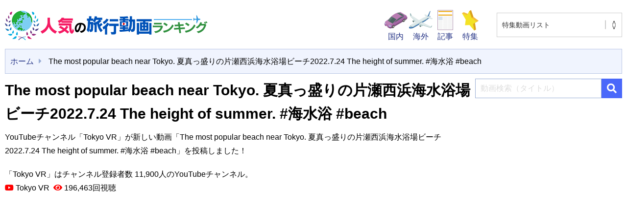

--- FILE ---
content_type: text/html; charset=UTF-8
request_url: https://tabi-movie.com/special/236625
body_size: 54180
content:
<!DOCTYPE html>
<html lang="ja">
<head>

<!-- Google Tag Manager -->
<script>(function(w,d,s,l,i){w[l]=w[l]||[];w[l].push({'gtm.start':
new Date().getTime(),event:'gtm.js'});var f=d.getElementsByTagName(s)[0],
j=d.createElement(s),dl=l!='dataLayer'?'&l='+l:'';j.async=true;j.src=
'https://www.googletagmanager.com/gtm.js?id='+i+dl;f.parentNode.insertBefore(j,f);
})(window,document,'script','dataLayer','GTM-TKSGFBB');</script>
<!-- End Google Tag Manager -->

<!-- Google AdSense -->	
<script async src="https://pagead2.googlesyndication.com/pagead/js/adsbygoogle.js?client=ca-pub-2907164707882519"
     crossorigin="anonymous"></script>	
	
<meta charset="UTF-8" />
<meta name="viewport" content="width=device-width, initial-scale=1, shrink-to-fit=no">
<!-- Google AdSense -->


<title>The most popular beach near Tokyo. 夏真っ盛りの片瀬西浜海水浴場ビーチ2022.7.24 The height of summer. #海水浴 #beach | 人気の旅行動画ランキング</title>
<meta name='robots' content='max-image-preview:large' />
<link rel="alternate" title="oEmbed (JSON)" type="application/json+oembed" href="https://tabi-movie.com/wp-json/oembed/1.0/embed?url=https%3A%2F%2Ftabi-movie.com%2Fspecial%2F236625" />
<link rel="alternate" title="oEmbed (XML)" type="text/xml+oembed" href="https://tabi-movie.com/wp-json/oembed/1.0/embed?url=https%3A%2F%2Ftabi-movie.com%2Fspecial%2F236625&#038;format=xml" />
<style id='wp-img-auto-sizes-contain-inline-css' type='text/css'>
img:is([sizes=auto i],[sizes^="auto," i]){contain-intrinsic-size:3000px 1500px}
/*# sourceURL=wp-img-auto-sizes-contain-inline-css */
</style>
<style id='classic-theme-styles-inline-css' type='text/css'>
/*! This file is auto-generated */
.wp-block-button__link{color:#fff;background-color:#32373c;border-radius:9999px;box-shadow:none;text-decoration:none;padding:calc(.667em + 2px) calc(1.333em + 2px);font-size:1.125em}.wp-block-file__button{background:#32373c;color:#fff;text-decoration:none}
/*# sourceURL=/wp-includes/css/classic-themes.min.css */
</style>
<link rel='stylesheet' id='toc-screen-css' href='https://tabi-movie.com/wp-content/plugins/table-of-contents-plus/screen.min.css?ver=2411.1' type='text/css' media='all' />
<link rel='stylesheet' id='blankslate-style-css' href='https://tabi-movie.com/wp-content/themes/tabi/style.css?ver=6.9' type='text/css' media='all' />
<link rel="EditURI" type="application/rsd+xml" title="RSD" href="https://tabi-movie.com/xmlrpc.php?rsd" />
<meta name="generator" content="WordPress 6.9" />
<link rel="canonical" href="https://tabi-movie.com/special/236625" />
<link rel='shortlink' href='https://tabi-movie.com/?p=236625' />
<link rel="alternate" type="application/rss+xml" title="人気の旅行動画ランキング" href="https://tabi-movie.com/feed">
<link rel="icon" href="https://tabi-movie.com/wp-content/uploads/2021/10/cropped-favicon-32x32.png" sizes="32x32" />
<link rel="icon" href="https://tabi-movie.com/wp-content/uploads/2021/10/cropped-favicon-192x192.png" sizes="192x192" />
<link rel="apple-touch-icon" href="https://tabi-movie.com/wp-content/uploads/2021/10/cropped-favicon-180x180.png" />
<meta name="msapplication-TileImage" content="https://tabi-movie.com/wp-content/uploads/2021/10/cropped-favicon-270x270.png" />

<meta name="apple-mobile-web-app-title" content="人気の旅行動画ランキング">
<meta name="format-detection" content="telephone=no">
<link rel="stylesheet" href="https://cdn.jsdelivr.net/npm/bootstrap@5.1.0/dist/css/bootstrap.min.css" integrity="sha384-KyZXEAg3QhqLMpG8r+8fhAXLRk2vvoC2f3B09zVXn8CA5QIVfZOJ3BCsw2P0p/We" crossorigin="anonymous">
<link rel="stylesheet" href="https://tabi-movie.com/wp-content/themes/tabi/css/style.css?20260117-100840">
<link rel="preconnect" href="https://fonts.gstatic.com">
<link href="https://fonts.googleapis.com/css2?family=M+PLUS+Rounded+1c:wght@400;700&display=swap" rel="stylesheet">
<script src="https://kit.fontawesome.com/c0eebc991d.js" crossorigin="anonymous"></script>
<link rel="preload" as="font" type="font/woff" href="https://tabi-movie.com/wp-content/themes/tabi/fonts/icomoon.ttf" crossorigin>
<style id='global-styles-inline-css' type='text/css'>
:root{--wp--preset--aspect-ratio--square: 1;--wp--preset--aspect-ratio--4-3: 4/3;--wp--preset--aspect-ratio--3-4: 3/4;--wp--preset--aspect-ratio--3-2: 3/2;--wp--preset--aspect-ratio--2-3: 2/3;--wp--preset--aspect-ratio--16-9: 16/9;--wp--preset--aspect-ratio--9-16: 9/16;--wp--preset--color--black: #000000;--wp--preset--color--cyan-bluish-gray: #abb8c3;--wp--preset--color--white: #ffffff;--wp--preset--color--pale-pink: #f78da7;--wp--preset--color--vivid-red: #cf2e2e;--wp--preset--color--luminous-vivid-orange: #ff6900;--wp--preset--color--luminous-vivid-amber: #fcb900;--wp--preset--color--light-green-cyan: #7bdcb5;--wp--preset--color--vivid-green-cyan: #00d084;--wp--preset--color--pale-cyan-blue: #8ed1fc;--wp--preset--color--vivid-cyan-blue: #0693e3;--wp--preset--color--vivid-purple: #9b51e0;--wp--preset--gradient--vivid-cyan-blue-to-vivid-purple: linear-gradient(135deg,rgb(6,147,227) 0%,rgb(155,81,224) 100%);--wp--preset--gradient--light-green-cyan-to-vivid-green-cyan: linear-gradient(135deg,rgb(122,220,180) 0%,rgb(0,208,130) 100%);--wp--preset--gradient--luminous-vivid-amber-to-luminous-vivid-orange: linear-gradient(135deg,rgb(252,185,0) 0%,rgb(255,105,0) 100%);--wp--preset--gradient--luminous-vivid-orange-to-vivid-red: linear-gradient(135deg,rgb(255,105,0) 0%,rgb(207,46,46) 100%);--wp--preset--gradient--very-light-gray-to-cyan-bluish-gray: linear-gradient(135deg,rgb(238,238,238) 0%,rgb(169,184,195) 100%);--wp--preset--gradient--cool-to-warm-spectrum: linear-gradient(135deg,rgb(74,234,220) 0%,rgb(151,120,209) 20%,rgb(207,42,186) 40%,rgb(238,44,130) 60%,rgb(251,105,98) 80%,rgb(254,248,76) 100%);--wp--preset--gradient--blush-light-purple: linear-gradient(135deg,rgb(255,206,236) 0%,rgb(152,150,240) 100%);--wp--preset--gradient--blush-bordeaux: linear-gradient(135deg,rgb(254,205,165) 0%,rgb(254,45,45) 50%,rgb(107,0,62) 100%);--wp--preset--gradient--luminous-dusk: linear-gradient(135deg,rgb(255,203,112) 0%,rgb(199,81,192) 50%,rgb(65,88,208) 100%);--wp--preset--gradient--pale-ocean: linear-gradient(135deg,rgb(255,245,203) 0%,rgb(182,227,212) 50%,rgb(51,167,181) 100%);--wp--preset--gradient--electric-grass: linear-gradient(135deg,rgb(202,248,128) 0%,rgb(113,206,126) 100%);--wp--preset--gradient--midnight: linear-gradient(135deg,rgb(2,3,129) 0%,rgb(40,116,252) 100%);--wp--preset--font-size--small: 13px;--wp--preset--font-size--medium: 20px;--wp--preset--font-size--large: 36px;--wp--preset--font-size--x-large: 42px;--wp--preset--spacing--20: 0.44rem;--wp--preset--spacing--30: 0.67rem;--wp--preset--spacing--40: 1rem;--wp--preset--spacing--50: 1.5rem;--wp--preset--spacing--60: 2.25rem;--wp--preset--spacing--70: 3.38rem;--wp--preset--spacing--80: 5.06rem;--wp--preset--shadow--natural: 6px 6px 9px rgba(0, 0, 0, 0.2);--wp--preset--shadow--deep: 12px 12px 50px rgba(0, 0, 0, 0.4);--wp--preset--shadow--sharp: 6px 6px 0px rgba(0, 0, 0, 0.2);--wp--preset--shadow--outlined: 6px 6px 0px -3px rgb(255, 255, 255), 6px 6px rgb(0, 0, 0);--wp--preset--shadow--crisp: 6px 6px 0px rgb(0, 0, 0);}:where(.is-layout-flex){gap: 0.5em;}:where(.is-layout-grid){gap: 0.5em;}body .is-layout-flex{display: flex;}.is-layout-flex{flex-wrap: wrap;align-items: center;}.is-layout-flex > :is(*, div){margin: 0;}body .is-layout-grid{display: grid;}.is-layout-grid > :is(*, div){margin: 0;}:where(.wp-block-columns.is-layout-flex){gap: 2em;}:where(.wp-block-columns.is-layout-grid){gap: 2em;}:where(.wp-block-post-template.is-layout-flex){gap: 1.25em;}:where(.wp-block-post-template.is-layout-grid){gap: 1.25em;}.has-black-color{color: var(--wp--preset--color--black) !important;}.has-cyan-bluish-gray-color{color: var(--wp--preset--color--cyan-bluish-gray) !important;}.has-white-color{color: var(--wp--preset--color--white) !important;}.has-pale-pink-color{color: var(--wp--preset--color--pale-pink) !important;}.has-vivid-red-color{color: var(--wp--preset--color--vivid-red) !important;}.has-luminous-vivid-orange-color{color: var(--wp--preset--color--luminous-vivid-orange) !important;}.has-luminous-vivid-amber-color{color: var(--wp--preset--color--luminous-vivid-amber) !important;}.has-light-green-cyan-color{color: var(--wp--preset--color--light-green-cyan) !important;}.has-vivid-green-cyan-color{color: var(--wp--preset--color--vivid-green-cyan) !important;}.has-pale-cyan-blue-color{color: var(--wp--preset--color--pale-cyan-blue) !important;}.has-vivid-cyan-blue-color{color: var(--wp--preset--color--vivid-cyan-blue) !important;}.has-vivid-purple-color{color: var(--wp--preset--color--vivid-purple) !important;}.has-black-background-color{background-color: var(--wp--preset--color--black) !important;}.has-cyan-bluish-gray-background-color{background-color: var(--wp--preset--color--cyan-bluish-gray) !important;}.has-white-background-color{background-color: var(--wp--preset--color--white) !important;}.has-pale-pink-background-color{background-color: var(--wp--preset--color--pale-pink) !important;}.has-vivid-red-background-color{background-color: var(--wp--preset--color--vivid-red) !important;}.has-luminous-vivid-orange-background-color{background-color: var(--wp--preset--color--luminous-vivid-orange) !important;}.has-luminous-vivid-amber-background-color{background-color: var(--wp--preset--color--luminous-vivid-amber) !important;}.has-light-green-cyan-background-color{background-color: var(--wp--preset--color--light-green-cyan) !important;}.has-vivid-green-cyan-background-color{background-color: var(--wp--preset--color--vivid-green-cyan) !important;}.has-pale-cyan-blue-background-color{background-color: var(--wp--preset--color--pale-cyan-blue) !important;}.has-vivid-cyan-blue-background-color{background-color: var(--wp--preset--color--vivid-cyan-blue) !important;}.has-vivid-purple-background-color{background-color: var(--wp--preset--color--vivid-purple) !important;}.has-black-border-color{border-color: var(--wp--preset--color--black) !important;}.has-cyan-bluish-gray-border-color{border-color: var(--wp--preset--color--cyan-bluish-gray) !important;}.has-white-border-color{border-color: var(--wp--preset--color--white) !important;}.has-pale-pink-border-color{border-color: var(--wp--preset--color--pale-pink) !important;}.has-vivid-red-border-color{border-color: var(--wp--preset--color--vivid-red) !important;}.has-luminous-vivid-orange-border-color{border-color: var(--wp--preset--color--luminous-vivid-orange) !important;}.has-luminous-vivid-amber-border-color{border-color: var(--wp--preset--color--luminous-vivid-amber) !important;}.has-light-green-cyan-border-color{border-color: var(--wp--preset--color--light-green-cyan) !important;}.has-vivid-green-cyan-border-color{border-color: var(--wp--preset--color--vivid-green-cyan) !important;}.has-pale-cyan-blue-border-color{border-color: var(--wp--preset--color--pale-cyan-blue) !important;}.has-vivid-cyan-blue-border-color{border-color: var(--wp--preset--color--vivid-cyan-blue) !important;}.has-vivid-purple-border-color{border-color: var(--wp--preset--color--vivid-purple) !important;}.has-vivid-cyan-blue-to-vivid-purple-gradient-background{background: var(--wp--preset--gradient--vivid-cyan-blue-to-vivid-purple) !important;}.has-light-green-cyan-to-vivid-green-cyan-gradient-background{background: var(--wp--preset--gradient--light-green-cyan-to-vivid-green-cyan) !important;}.has-luminous-vivid-amber-to-luminous-vivid-orange-gradient-background{background: var(--wp--preset--gradient--luminous-vivid-amber-to-luminous-vivid-orange) !important;}.has-luminous-vivid-orange-to-vivid-red-gradient-background{background: var(--wp--preset--gradient--luminous-vivid-orange-to-vivid-red) !important;}.has-very-light-gray-to-cyan-bluish-gray-gradient-background{background: var(--wp--preset--gradient--very-light-gray-to-cyan-bluish-gray) !important;}.has-cool-to-warm-spectrum-gradient-background{background: var(--wp--preset--gradient--cool-to-warm-spectrum) !important;}.has-blush-light-purple-gradient-background{background: var(--wp--preset--gradient--blush-light-purple) !important;}.has-blush-bordeaux-gradient-background{background: var(--wp--preset--gradient--blush-bordeaux) !important;}.has-luminous-dusk-gradient-background{background: var(--wp--preset--gradient--luminous-dusk) !important;}.has-pale-ocean-gradient-background{background: var(--wp--preset--gradient--pale-ocean) !important;}.has-electric-grass-gradient-background{background: var(--wp--preset--gradient--electric-grass) !important;}.has-midnight-gradient-background{background: var(--wp--preset--gradient--midnight) !important;}.has-small-font-size{font-size: var(--wp--preset--font-size--small) !important;}.has-medium-font-size{font-size: var(--wp--preset--font-size--medium) !important;}.has-large-font-size{font-size: var(--wp--preset--font-size--large) !important;}.has-x-large-font-size{font-size: var(--wp--preset--font-size--x-large) !important;}
/*# sourceURL=global-styles-inline-css */
</style>
</head>
<body class="wp-singular special-template-default single single-special postid-236625 wp-embed-responsive wp-theme-tabi" ontouchstart="">

<!-- Google Tag Manager (noscript) -->
<noscript><iframe src="https://www.googletagmanager.com/ns.html?id=GTM-TKSGFBB"
height="0" width="0" style="display:none;visibility:hidden"></iframe></noscript>
<!-- End Google Tag Manager (noscript) -->


<!--[if lt IE 9]>
<p class="browserupgrade">You are using an <strong>outdated</strong> browser. Please <a href="https://browsehappy.com/">upgrade your browser</a> to improve your experience.</p>
<![endif]-->
<div id="wrapper">
<header>
<div class="header width1400">
<p>
<a href="https://tabi-movie.com"><img src="https://tabi-movie.com/wp-content/themes/tabi/img/logo1.png" alt="人気の旅行動画ランキング" title="人気の旅行動画ランキング" width="414" height="60"></a>
</p>

<div class="clearfix">
<ul>
<li><a href="https://tabi-movie.com/japan/" title="国内"><img src="https://tabi-movie.com/wp-content/themes/tabi/img/icon-01.png" alt=""><span>国内</span></a></li>
<li><a href="https://tabi-movie.com/world/" title="海外"><img src="https://tabi-movie.com/wp-content/themes/tabi/img/icon-02.png" alt=""><span>海外</span></a></li>
<li><a href="https://tabi-movie.com/recommend/" title="オススメ動画記事"><img src="https://tabi-movie.com/wp-content/themes/tabi/img/icon-04.png" alt=""><span>記事</span></a></li>
<li><a href="https://tabi-movie.com/special/genre/illumination" rel="bookmark" title="特集"><img src="https://tabi-movie.com/wp-content/themes/tabi/img/icon-03.png" alt=""><span>特集</span></a></li>
</ul>
<div class="selectdiv">
 <label>
 <select name="select" onChange="location.href=value;">
 <option value="https://tabi-movie.com"> 特集動画リスト </option>
 <option value="https://tabi-movie.com/special/genre/sea-bathing">海水浴 動画ランキング</option>	
 <option value="https://tabi-movie.com/special/genre/familytrip">ファミリー旅行 動画ランキング</option>
 <option value="https://tabi-movie.com/special/genre/illumination">イルミネーション 動画ランキング</option>
 <option value="https://tabi-movie.com/special/genre/world-heritage">世界遺産 動画ランキング</option>
 <option value="https://tabi-movie.com/special/genre/night-view">夜景 動画ランキング</option>
 <option value="https://tabi-movie.com/special/genre/outdoor-spots">アウトドア 動画ランキング</option>
 <option value="https://tabi-movie.com/special/genre/sauna">サウナ 動画ランキング</option>
 <option value="https://tabi-movie.com/special/genre/breathtaking-scenery">絶景 動画ランキング</option>
 <option value="https://tabi-movie.com/special/genre/vortex">パワースポット 動画ランキング</option>
 <option value="https://tabi-movie.com/special/genre/ski">スキー 動画ランキング</option>
 <option value="https://tabi-movie.com/special/genre/autumnleaves">紅葉 動画ランキング</option>
 <option value="https://tabi-movie.com/special/genre/onsen">温泉 動画ランキング</option>
 <option value="https://tabi-movie.com/special/genre/cherry-blossom-viewing">花見 動画ランキング</option>
</select> </label>
</div><!-- /.selectdiv -->
</div>
</div><!-- header -->

</header>

<div id="drawer">
<input id="drawer-checkbox" type="checkbox">
<label id="drawer-icon" for="drawer-checkbox"><span></span></label>
<label id="drawer-close" for="drawer-checkbox"></label>
<div id="drawer-content">
<nav class="drawer">
<div class="clearfix">
<div class="selectdiv">
 <label>
 <select name="select" onChange="location.href=value;">
 <option value="https://tabi-movie.com"> 特集動画リスト </option>
 <option value="https://tabi-movie.com/special/genre/sea-bathing">海水浴 動画ランキング</option>	
 <option value="https://tabi-movie.com/special/genre/familytrip">ファミリー旅行 動画ランキング</option>
 <option value="https://tabi-movie.com/special/genre/illumination">イルミネーション 動画ランキング</option>
 <option value="https://tabi-movie.com/special/genre/world-heritage">世界遺産 動画ランキング</option>
 <option value="https://tabi-movie.com/special/genre/night-view">夜景 動画ランキング</option>
 <option value="https://tabi-movie.com/special/genre/outdoor-spots">アウトドア 動画ランキング</option>
 <option value="https://tabi-movie.com/special/genre/sauna">サウナ 動画ランキング</option>
 <option value="https://tabi-movie.com/special/genre/breathtaking-scenery">絶景 動画ランキング</option>
 <option value="https://tabi-movie.com/special/genre/vortex">パワースポット 動画ランキング</option>
 <option value="https://tabi-movie.com/special/genre/ski">スキー 動画ランキング</option>
 <option value="https://tabi-movie.com/special/genre/autumnleaves">紅葉 動画ランキング</option>
 <option value="https://tabi-movie.com/special/genre/onsen">温泉 動画ランキング</option>
 <option value="https://tabi-movie.com/special/genre/cherry-blossom-viewing">花見 動画ランキング</option>
</select> </label>
</div><!-- /.selectdiv -->
</div><!-- /.selectdiv -->

<ul>
<li><a href="https://tabi-movie.com" rel="home" title="ホーム">ホーム</a></li>
<li><a href="https://tabi-movie.com/recommend/" rel="bookmark" title="オススメ動画記事">オススメ動画記事</a></li>
<li><a href="https://tabi-movie.com/japan?sort=ranking" rel="bookmark" title="国内観光動画ランキング">国内観光動画ランキング</a></li>
<li><a href="https://tabi-movie.com/japan?sort=new" rel="bookmark" title="国内新着動画">国内新着動画</a></li>
<li><a href="https://tabi-movie.com/world?sort=ranking" rel="bookmark" title="海外観光動画ランキング">海外観光動画ランキング</a></li>
<li><a href="https://tabi-movie.com/world?sort=new" rel="bookmark" title="海外新着動画">海外新着動画</a></li>
<li><a href="https://tabi-movie.com/japan/" rel="bookmark" title="国内">国内</a><ul>
<li><a href="https://tabi-movie.com/japan/prefecture/hokkaido" title="北海道" rel="bookmark">北海道</a></li>
<li><a href="https://tabi-movie.com/japan/prefecture/aomori" title="青森" rel="bookmark">青森</a></li>
<li><a href="https://tabi-movie.com/japan/prefecture/iwate" title="岩手" rel="bookmark">岩手</a></li>
<li><a href="https://tabi-movie.com/japan/prefecture/miyagi" title="宮城" rel="bookmark">宮城</a></li>
<li><a href="https://tabi-movie.com/japan/prefecture/akita" title="秋田" rel="bookmark">秋田</a></li>
<li><a href="https://tabi-movie.com/japan/prefecture/yamagata" title="山形" rel="bookmark">山形</a></li>
<li><a href="https://tabi-movie.com/japan/prefecture/fukushima" title="福島" rel="bookmark">福島</a></li>
<li><a href="https://tabi-movie.com/japan/prefecture/ibaraki" title="茨城" rel="bookmark">茨城</a></li>
<li><a href="https://tabi-movie.com/japan/prefecture/tochigi" title="栃木" rel="bookmark">栃木</a></li>
<li><a href="https://tabi-movie.com/japan/prefecture/gunma" title="群馬" rel="bookmark">群馬</a></li>
<li><a href="https://tabi-movie.com/japan/prefecture/saitama" title="埼玉" rel="bookmark">埼玉</a></li>
<li><a href="https://tabi-movie.com/japan/prefecture/chiba" title="千葉" rel="bookmark">千葉</a></li>
<li><a href="https://tabi-movie.com/japan/prefecture/tokyo" title="東京" rel="bookmark">東京</a></li>
<li><a href="https://tabi-movie.com/japan/prefecture/kanagawa" title="神奈川" rel="bookmark">神奈川</a></li>
<li><a href="https://tabi-movie.com/japan/prefecture/nigata" title="新潟" rel="bookmark">新潟</a></li>
<li><a href="https://tabi-movie.com/japan/prefecture/toyama" title="富山" rel="bookmark">富山</a></li>
<li><a href="https://tabi-movie.com/japan/prefecture/ishikawa" title="石川" rel="bookmark">石川</a></li>
<li><a href="https://tabi-movie.com/japan/prefecture/fukui" title="福井" rel="bookmark">福井</a></li>
<li><a href="https://tabi-movie.com/japan/prefecture/yamanashi" title="山梨" rel="bookmark">山梨</a></li>
<li><a href="https://tabi-movie.com/japan/prefecture/nagano" title="長野" rel="bookmark">長野</a></li>
<li><a href="https://tabi-movie.com/japan/prefecture/gifu" title="岐阜" rel="bookmark">岐阜</a></li>
<li><a href="https://tabi-movie.com/japan/prefecture/shizuoka" title="静岡" rel="bookmark">静岡</a></li>
<li><a href="https://tabi-movie.com/japan/prefecture/aichi" title="愛知" rel="bookmark">愛知</a></li>
<li><a href="https://tabi-movie.com/japan/prefecture/mie" title="三重" rel="bookmark">三重</a></li>
<li><a href="https://tabi-movie.com/japan/prefecture/shiga" title="滋賀" rel="bookmark">滋賀</a></li>
<li><a href="https://tabi-movie.com/japan/prefecture/kyoto" title="京都" rel="bookmark">京都</a></li>
<li><a href="https://tabi-movie.com/japan/prefecture/osaka" title="大阪" rel="bookmark">大阪</a></li>
<li><a href="https://tabi-movie.com/japan/prefecture/hyogo" title="兵庫" rel="bookmark">兵庫</a></li>
<li><a href="https://tabi-movie.com/japan/prefecture/nara" title="奈良" rel="bookmark">奈良</a></li>
<li><a href="https://tabi-movie.com/japan/prefecture/wakayama" title="和歌山" rel="bookmark">和歌山</a></li>
<li><a href="https://tabi-movie.com/japan/prefecture/totori" title="鳥取" rel="bookmark">鳥取</a></li>
<li><a href="https://tabi-movie.com/japan/prefecture/shimane" title="島根" rel="bookmark">島根</a></li>
<li><a href="https://tabi-movie.com/japan/prefecture/okayama" title="岡山" rel="bookmark">岡山</a></li>
<li><a href="https://tabi-movie.com/japan/prefecture/hiroshima" title="広島" rel="bookmark">広島</a></li>
<li><a href="https://tabi-movie.com/japan/prefecture/yamaguchi" title="山口" rel="bookmark">山口</a></li>
<li><a href="https://tabi-movie.com/japan/prefecture/tokushima" title="徳島" rel="bookmark">徳島</a></li>
<li><a href="https://tabi-movie.com/japan/prefecture/kagawa" title="香川" rel="bookmark">香川</a></li>
<li><a href="https://tabi-movie.com/japan/prefecture/ehime" title="愛媛" rel="bookmark">愛媛</a></li>
<li><a href="https://tabi-movie.com/japan/prefecture/kouchi" title="高知" rel="bookmark">高知</a></li>
<li><a href="https://tabi-movie.com/japan/prefecture/fukuoka" title="福岡" rel="bookmark">福岡</a></li>
<li><a href="https://tabi-movie.com/japan/prefecture/saga" title="佐賀" rel="bookmark">佐賀</a></li>
<li><a href="https://tabi-movie.com/japan/prefecture/nagasaki" title="長崎" rel="bookmark">長崎</a></li>
<li><a href="https://tabi-movie.com/japan/prefecture/kumamoto" title="熊本" rel="bookmark">熊本</a></li>
<li><a href="https://tabi-movie.com/japan/prefecture/oita" title="大分" rel="bookmark">大分</a></li>
<li><a href="https://tabi-movie.com/japan/prefecture/miyazaki" title="宮崎" rel="bookmark">宮崎</a></li>
<li><a href="https://tabi-movie.com/japan/prefecture/kagoshima" title="鹿児島" rel="bookmark">鹿児島</a></li>
<li><a href="https://tabi-movie.com/japan/prefecture/okinawa" title="沖縄" rel="bookmark">沖縄</a></li>
</ul></li>
<li><a href="https://tabi-movie.com/world/" rel="bookmark" title="海外">海外</a><ul>
<li><a href="https://tabi-movie.com/world/country/malaysia" title="マレーシア" rel="bookmark">マレーシア</a></li>
<li><a href="https://tabi-movie.com/world/country/hawaii" title="ハワイ" rel="bookmark">ハワイ</a></li>
<li><a href="https://tabi-movie.com/world/country/usa" title="アメリカ" rel="bookmark">アメリカ</a></li>
<li><a href="https://tabi-movie.com/world/country/uk" title="イギリス" rel="bookmark">イギリス</a></li>
<li><a href="https://tabi-movie.com/world/country/taiwan" title="台湾" rel="bookmark">台湾</a></li>
<li><a href="https://tabi-movie.com/world/country/china" title="中国" rel="bookmark">中国</a></li>
<li><a href="https://tabi-movie.com/world/country/korea" title="韓国" rel="bookmark">韓国</a></li>
<li><a href="https://tabi-movie.com/world/country/france" title="フランス" rel="bookmark">フランス</a></li>
<li><a href="https://tabi-movie.com/world/country/italy" title="イタリア" rel="bookmark">イタリア</a></li>
<li><a href="https://tabi-movie.com/world/country/germany" title="ドイツ" rel="bookmark">ドイツ</a></li>
<li><a href="https://tabi-movie.com/world/country/thailand" title="タイ" rel="bookmark">タイ</a></li>
<li><a href="https://tabi-movie.com/world/country/indonesia" title="インドネシア" rel="bookmark">インドネシア</a></li>
<li><a href="https://tabi-movie.com/world/country/singapore" title="シンガポール" rel="bookmark">シンガポール</a></li>
<li><a href="https://tabi-movie.com/world/country/vietnam" title="ベトナム" rel="bookmark">ベトナム</a></li>
<li><a href="https://tabi-movie.com/world/country/philippines" title="フィリピン" rel="bookmark">フィリピン</a></li>
<li><a href="https://tabi-movie.com/world/country/netherlands" title="オランダ" rel="bookmark">オランダ</a></li>
<li><a href="https://tabi-movie.com/world/country/guam" title="グアム" rel="bookmark">グアム</a></li>
<li><a href="https://tabi-movie.com/world/country/saipan" title="サイパン" rel="bookmark">サイパン</a></li>
<li><a href="https://tabi-movie.com/world/country/australia" title="オーストラリア" rel="bookmark">オーストラリア</a></li>
<li><a href="https://tabi-movie.com/world/country/newzealand" title="ニュージーランド" rel="bookmark">ニュージーランド</a></li>
<li><a href="https://tabi-movie.com/world/country/canada" title="カナダ" rel="bookmark">カナダ</a></li>
<li><a href="https://tabi-movie.com/world/country/hongkong" title="香港" rel="bookmark">香港</a></li>
<li><a href="https://tabi-movie.com/world/country/spain" title="スペイン" rel="bookmark">スペイン</a></li>
</ul></li>

<li><a href="https://tabi-movie.com/special/genre/illumination" rel="bookmark" title="特集">特集</a></li>

<li><a href="https://tabi-movie.com/privacy" rel="bookmark" title="プライバシーポリシー">プライバシーポリシー</a></li>
</ul>
</nav>
</div><!-- drawer-content -->
</div><!-- drawer -->

<aside class="width1400">
<ul class="bread-crumb">
<li><a href="https://tabi-movie.com" rel="home" title="ホーム">ホーム</a></li>
<li>The most popular beach near Tokyo. 夏真っ盛りの片瀬西浜海水浴場ビーチ2022.7.24 The height of summer. #海水浴 #beach</li>
</ul>
</aside>

<div id="content" class="width1400">

<main class="content-page">
<article>
<section>
<div class="stream-article">
<h1 class="margin-bottom-10">The most popular beach near Tokyo. 夏真っ盛りの片瀬西浜海水浴場ビーチ2022.7.24 The height of summer. #海水浴 #beach</h1>
<div class="stream-youtube-img">
<p class="margin-bottom-20">YouTubeチャンネル「Tokyo VR」が新しい動画「The most popular beach near Tokyo. 夏真っ盛りの片瀬西浜海水浴場ビーチ2022.7.24 The height of summer. #海水浴 #beach」を投稿しました！</p>
<p>「Tokyo VR」はチャンネル登録者数 11,900人のYouTubeチャンネル。</p>
<p class="margin-bottom-10"><i class="fab fa-youtube"></i>&nbsp;Tokyo VR&nbsp;&nbsp;<i class="fas fa-eye"></i>&nbsp;196,463回視聴</p>
<div class="articleVideo">
<iframe width="560" height="315" src="https://www.youtube.com/embed/7AWG3ffEQhE" frameborder="0" allow="accelerometer; autoplay; clipboard-write; encrypted-media; gyroscope; picture-in-picture" allowfullscreen></iframe>
</div>
<p class="source margin-bottom-30">出典：<a href="https://www.youtube.com/channel/UCHCYpyxCTkRWoevAB8sfYZQ" title="Tokyo VR" rel="noopener noreferrer" target="_blank"><cite>Tokyo VR</cite> <i class="fas fa-external-link-alt"></i></a></p>
<div class="the_content"></div>
</div><!-- stream-youtube-img -->
</div><!-- stream- article -->
</section>
</article>

<aside class="margin-bottom-30">
<ul class="icon"><li class="icon-facebook"><a href="//www.facebook.com/sharer.php?src=bm&u=https%3A%2F%2Ftabi-movie.com%2Fspecial%2F236625&t=The+most+popular+beach+near+Tokyo.+%E5%A4%8F%E7%9C%9F%E3%81%A3%E7%9B%9B%E3%82%8A%E3%81%AE%E7%89%87%E7%80%AC%E8%A5%BF%E6%B5%9C%E6%B5%B7%E6%B0%B4%E6%B5%B4%E5%A0%B4%E3%83%93%E3%83%BC%E3%83%812022.7.24+The+height+of+summer.+%23%E6%B5%B7%E6%B0%B4%E6%B5%B4+%23beach｜人気の旅行動画ランキング" onclick="javascript:window.open(this.href, '', 'menubar=no,toolbar=no,resizable=yes,scrollbars=yes,height=300,width=600');return false;" rel="noopener noreferrer" title="Facebook"><span></span></a></li><li class="icon-twitter"><a href="//twitter.com/intent/tweet?url=https%3A%2F%2Ftabi-movie.com%2Fspecial%2F236625&text=The+most+popular+beach+near+Tokyo.+%E5%A4%8F%E7%9C%9F%E3%81%A3%E7%9B%9B%E3%82%8A%E3%81%AE%E7%89%87%E7%80%AC%E8%A5%BF%E6%B5%9C%E6%B5%B7%E6%B0%B4%E6%B5%B4%E5%A0%B4%E3%83%93%E3%83%BC%E3%83%812022.7.24+The+height+of+summer.+%23%E6%B5%B7%E6%B0%B4%E6%B5%B4+%23beach｜人気の旅行動画ランキング&tw_p=tweetbutton" onclick="javascript:window.open(this.href, '', 'menubar=no,toolbar=no,resizable=yes,scrollbars=yes,height=300,width=600');return false;" rel="noopener noreferrer" title="Twitter"><span></span></a></li><li class="icon-line"><a href="//social-plugins.line.me/lineit/share?url=https%3A%2F%2Ftabi-movie.com%2Fspecial%2F236625" onclick="javascript:window.open(this.href, '', 'menubar=no,toolbar=no,resizable=yes,scrollbars=yes,height=600,width=500');return false;" rel="noopener noreferrer" title="Line"><span></span></a></li><li class="icon-hatena"><a href="//b.hatena.ne.jp/entry/https%3A%2F%2Ftabi-movie.com%2Fspecial%2F236625" onclick="javascript:window.open(this.href, '', 'menubar=no,toolbar=no,resizable=yes,scrollbars=yes,height=400,width=510');return false;" rel="noopener noreferrer" title="はてなブックマーク"><span></span></a></li><li class="icon-pocket"><a href="//getpocket.com/edit?url=https%3A%2F%2Ftabi-movie.com%2Fspecial%2F236625" onclick="javascript:window.open(this.href, '', 'menubar=no,toolbar=no,resizable=yes,scrollbars=yes,height=600,width=500');return false;" rel="noopener noreferrer" title="Pocket"><span></span></a></li><li class="icon-copy"><a onclick="clipURL()" title="URLをコピー"><span></span></a></li></ul>
</aside><nav id="nav-below">
<div class="post clearfix">

<a href="https://tabi-movie.com/special/236569" rel="prev" title="The most popular beach near Tokyo. 夏真っ盛りの片瀬西浜海水浴場ビーチ2022.7.24 The height of summer. #海水浴 #beach">
<div class="post-prev">
<div class="post-prev-thum">
<img width="300" height="225" src="https://tabi-movie.com/wp-content/uploads/2023/06/stmp20230606052119-300x225.jpg" class="attachment-medium size-medium wp-post-image" alt="" decoding="async" srcset="https://tabi-movie.com/wp-content/uploads/2023/06/stmp20230606052119-300x225.jpg 300w, https://tabi-movie.com/wp-content/uploads/2023/06/stmp20230606052119.jpg 480w" sizes="(max-width: 300px) 100vw, 300px" /></div><!-- post-thum -->
<div class="post-info">
<p>The most popular beach near Tokyo. 夏真っ盛りの片瀬西浜海水浴場ビーチ2022.7.24 The height of summer. #海水浴 #beach</p>
</div><!-- post-info -->
<p class="post-TR"><i class="fas fa-arrow-circle-right"></i></p>
</div><!-- post-prev -->
</a>

<a href="https://tabi-movie.com/special/196860" rel="next" title="【夏のお出かけスポット20選】おすすめデート＆日帰り旅行はこれ！">
<div class="post-next">
<div class="post-next-thum">
<img width="300" height="225" src="https://tabi-movie.com/wp-content/uploads/2022/12/stmp20221228093133-300x225.jpg" class="attachment-medium size-medium wp-post-image" alt="" decoding="async" srcset="https://tabi-movie.com/wp-content/uploads/2022/12/stmp20221228093133-300x225.jpg 300w, https://tabi-movie.com/wp-content/uploads/2022/12/stmp20221228093133.jpg 480w" sizes="(max-width: 300px) 100vw, 300px" /></div><!-- post-thum -->
<div class="post-info">
<p>【夏のお出かけスポット20選】おすすめデート＆日帰り旅行はこれ！</p>
</div><!-- post-info -->
<p class="post-TL"><i class="fas fa-arrow-circle-left"></i></p>
</div><!-- post-next -->
</a>

</div><!-- post -->
</nav>
</main>

<aside id="sidebar">
<div class="sidebar-inner">

<form method="get" class="search-form" action="https://tabi-movie.com/">
<input type="search" placeholder="動画検索（タイトル）" name="s" class="search-form-field" value="" />
<input type="hidden" name="post_type" value="post">
<input type="submit" value="&#xf002;" alt="検索" title="検索" class="search-form-submit">
</form>
<!-- google広告 --> 
<script async src="https://pagead2.googlesyndication.com/pagead/js/adsbygoogle.js?client=ca-pub-2907164707882519" crossorigin="anonymous"></script>
<!-- サイドバー上ーディスプレイ -->
<ins class="adsbygoogle"
     style="display:block"
     data-ad-client="ca-pub-2907164707882519"
     data-ad-slot="9290669069"
     data-ad-format="auto"
     data-full-width-responsive="true"></ins>
<script>
     (adsbygoogle = window.adsbygoogle || []).push({});
</script>	


<div class="sidebar-special">
<h4><a href="https://tabi-movie.com/special/genre/illumination" title="イルミネーション動画ランキング" rel="bookmark">イルミネーション動画ランキング</a></h4>
<div class="sidebar-special-thread">
<a href="https://tabi-movie.com/special/188768" title="4K 東京クリスマス イルミネーションTOP10 Tokyo Christmas Illumination Lights 夜景 night view 観光 丸の内 六本木ヒルズ 恵比寿 ミッドタウン" rel="bookmark">
<div class="sidebar-special-img">
<img width="150" height="150" src="https://tabi-movie.com/wp-content/uploads/2022/11/stmp20221109024658-150x150.jpg" class="attachment-150x150 size-150x150 wp-post-image" alt="" decoding="async" /><span class="ranking-1"><span>1</span></span>
</div><!-- sidebar-special-img -->
<p><span class="sidebar-special-title">4K 東京クリスマス イルミネーションTOP10 Tokyo Christmas Illumination Lights 夜景 night view 観光 丸の内 六本木ヒルズ 恵比寿 ミッドタウン</span><span>（437,804回視聴）</span></p></a>
</div><!-- sidebar-special-thread -->
<div class="sidebar-special-thread">
<a href="https://tabi-movie.com/special/68519" title="パリの夜散歩〜クリスマスのイルミネーションを見に、街を巡る/Walk with me!/Paris Christmas Walk 2020/暮らしのvlog｜GOROGORO KITCHEN" rel="bookmark">
<div class="sidebar-special-img">
<img width="150" height="150" src="https://tabi-movie.com/wp-content/uploads/2021/10/stmp20211026070214-150x150.jpg" class="attachment-150x150 size-150x150 wp-post-image" alt="" decoding="async" /><span class="ranking-2"><span>2</span></span>
</div><!-- sidebar-special-img -->
<p><span class="sidebar-special-title">パリの夜散歩〜クリスマスのイルミネーションを見に、街を巡る/Walk with me!/Paris Christmas Walk 2020/暮らしのvlog｜GOROGORO KITCHEN</span><span>（353,329回視聴）</span></p></a>
</div><!-- sidebar-special-thread -->
<div class="sidebar-special-thread">
<a href="https://tabi-movie.com/special/188992" title="【カップル必見】関東で一番綺麗なイルミネーションスポットを教えましょう。" rel="bookmark">
<div class="sidebar-special-img">
<img width="150" height="150" src="https://tabi-movie.com/wp-content/uploads/2022/11/stmp20221109030744-150x150.jpg" class="attachment-150x150 size-150x150 wp-post-image" alt="" decoding="async" /><span class="ranking-3"><span>3</span></span>
</div><!-- sidebar-special-img -->
<p><span class="sidebar-special-title">【カップル必見】関東で一番綺麗なイルミネーションスポットを教えましょう。</span><span>（123,370回視聴）</span></p></a>
</div><!-- sidebar-special-thread -->
<p class="view-more"><a href="https://tabi-movie.com/special/genre/illumination" rel="bookmark" title="もっと見る">もっと見る</a></p>
</div><!-- sidebar-special -->


<div class="sidebar-popular">
<h4>国内人気エリア</h4>
<div class="sidebar-popular-img">
<a href="https://tabi-movie.com/japan/prefecture/hokkaido" title="北海道" rel="bookmark">
<img width="1024" height="768" src="https://tabi-movie.com/wp-content/uploads/2021/10/22115657_m-1024x768-1.jpg" class="attachment-large size-large wp-post-image" alt="" decoding="async" srcset="https://tabi-movie.com/wp-content/uploads/2021/10/22115657_m-1024x768-1.jpg 1024w, https://tabi-movie.com/wp-content/uploads/2021/10/22115657_m-1024x768-1-300x225.jpg 300w" sizes="(max-width: 1024px) 100vw, 1024px" /><span>北海道</span>
</a>
</div><!-- sidebar-popular-img -->

<div class="sidebar-popular-img">
<a href="https://tabi-movie.com/japan/prefecture/tokyo" title="東京" rel="bookmark">
<img width="1024" height="683" src="https://tabi-movie.com/wp-content/uploads/2021/10/4328664_m-1024x683-1.jpg" class="attachment-large size-large wp-post-image" alt="" decoding="async" srcset="https://tabi-movie.com/wp-content/uploads/2021/10/4328664_m-1024x683-1.jpg 1024w, https://tabi-movie.com/wp-content/uploads/2021/10/4328664_m-1024x683-1-300x200.jpg 300w" sizes="(max-width: 1024px) 100vw, 1024px" /><span>東京</span>
</a>
</div><!-- sidebar-popular-img -->

<div class="sidebar-popular-img">
<a href="https://tabi-movie.com/japan/prefecture/kyoto" title="京都" rel="bookmark">
<img width="1024" height="683" src="https://tabi-movie.com/wp-content/uploads/2021/10/22254974_m-1024x683-1.jpg" class="attachment-large size-large wp-post-image" alt="" decoding="async" srcset="https://tabi-movie.com/wp-content/uploads/2021/10/22254974_m-1024x683-1.jpg 1024w, https://tabi-movie.com/wp-content/uploads/2021/10/22254974_m-1024x683-1-300x200.jpg 300w" sizes="(max-width: 1024px) 100vw, 1024px" /><span>京都</span>
</a>
</div><!-- sidebar-popular-img -->


</div><!-- sidebar-popular -->

<div class="sidebar-popular">
<h4>海外人気エリア</h4>
<div class="sidebar-popular-img">
<a href="https://tabi-movie.com/world/country/hawaii" title="ハワイ" rel="bookmark">
<img width="1024" height="683" src="https://tabi-movie.com/wp-content/uploads/2021/10/22006702_m-1024x683-1.jpg" class="attachment-large size-large wp-post-image" alt="" decoding="async" srcset="https://tabi-movie.com/wp-content/uploads/2021/10/22006702_m-1024x683-1.jpg 1024w, https://tabi-movie.com/wp-content/uploads/2021/10/22006702_m-1024x683-1-300x200.jpg 300w" sizes="(max-width: 1024px) 100vw, 1024px" /><span>ハワイ</span>
</a>
</div><!-- sidebar-popular-img -->

<div class="sidebar-popular-img">
<a href="https://tabi-movie.com/world/country/usa" title="アメリカ" rel="bookmark">
<img width="1024" height="685" src="https://tabi-movie.com/wp-content/uploads/2021/10/098-1024x685.jpg" class="attachment-large size-large wp-post-image" alt="" decoding="async" srcset="https://tabi-movie.com/wp-content/uploads/2021/10/098-1024x685.jpg 1024w, https://tabi-movie.com/wp-content/uploads/2021/10/098-300x201.jpg 300w" sizes="(max-width: 1024px) 100vw, 1024px" /><span>アメリカ</span>
</a>
</div><!-- sidebar-popular-img -->

<div class="sidebar-popular-img">
<a href="https://tabi-movie.com/world/country/korea" title="韓国" rel="bookmark">
<img width="1024" height="485" src="https://tabi-movie.com/wp-content/uploads/2021/10/22239380_m-1024x485-1.jpg" class="attachment-large size-large wp-post-image" alt="" decoding="async" srcset="https://tabi-movie.com/wp-content/uploads/2021/10/22239380_m-1024x485-1.jpg 1024w, https://tabi-movie.com/wp-content/uploads/2021/10/22239380_m-1024x485-1-300x142.jpg 300w" sizes="(max-width: 1024px) 100vw, 1024px" /><span>韓国</span>
</a>
</div><!-- sidebar-popular-img -->

</div><!-- sidebar-popular -->


</div><!-- sidebar-inner -->
</aside>

</div><!-- content -->

<footer class="width1400">
<div class="footer-inner">
<div class="clearfix">
<div class="selectdiv">
 <label>
 <select name="select" onChange="location.href=value;">
 <option value="https://tabi-movie.com"> 特集動画リスト </option>
 <option value="https://tabi-movie.com/special/genre/sea-bathing">海水浴 動画ランキング</option>	
 <option value="https://tabi-movie.com/special/genre/familytrip">ファミリー旅行 動画ランキング</option>
 <option value="https://tabi-movie.com/special/genre/illumination">イルミネーション 動画ランキング</option>
 <option value="https://tabi-movie.com/special/genre/world-heritage">世界遺産 動画ランキング</option>
 <option value="https://tabi-movie.com/special/genre/night-view">夜景 動画ランキング</option>
 <option value="https://tabi-movie.com/special/genre/outdoor-spots">アウトドア 動画ランキング</option>
 <option value="https://tabi-movie.com/special/genre/sauna">サウナ 動画ランキング</option>
 <option value="https://tabi-movie.com/special/genre/breathtaking-scenery">絶景 動画ランキング</option>
 <option value="https://tabi-movie.com/special/genre/vortex">パワースポット 動画ランキング</option>
 <option value="https://tabi-movie.com/special/genre/ski">スキー 動画ランキング</option>
 <option value="https://tabi-movie.com/special/genre/autumnleaves">紅葉 動画ランキング</option>
 <option value="https://tabi-movie.com/special/genre/onsen">温泉 動画ランキング</option>
 <option value="https://tabi-movie.com/special/genre/cherry-blossom-viewing">花見 動画ランキング</option>
</select> </label>
</div><!-- /.selectdiv -->
</div><!-- /.selectdiv -->

<ul>
<li><a href="https://tabi-movie.com" rel="home" title="ホーム">ホーム</a></li>
<li><a href="https://tabi-movie.com/recommend/" rel="bookmark" title="オススメ動画記事">オススメ動画記事</a></li>
<li><a href="https://tabi-movie.com/japan?sort=ranking" rel="bookmark" title="国内観光動画ランキング">国内観光動画ランキング</a></li>
<li><a href="https://tabi-movie.com/japan?sort=new" rel="bookmark" title="国内新着動画">国内新着動画</a></li>
<li><a href="https://tabi-movie.com/world?sort=ranking" rel="bookmark" title="海外観光動画ランキング">海外観光動画ランキング</a></li>
<li><a href="https://tabi-movie.com/world?sort=new" rel="bookmark" title="海外新着動画">海外新着動画</a></li>
<li><a href="https://tabi-movie.com/japan/" rel="bookmark" title="国内">国内</a><ul>
<li><a href="https://tabi-movie.com/japan/prefecture/hokkaido" title="北海道" rel="bookmark">北海道</a></li>
<li><a href="https://tabi-movie.com/japan/prefecture/aomori" title="青森" rel="bookmark">青森</a></li>
<li><a href="https://tabi-movie.com/japan/prefecture/iwate" title="岩手" rel="bookmark">岩手</a></li>
<li><a href="https://tabi-movie.com/japan/prefecture/miyagi" title="宮城" rel="bookmark">宮城</a></li>
<li><a href="https://tabi-movie.com/japan/prefecture/akita" title="秋田" rel="bookmark">秋田</a></li>
<li><a href="https://tabi-movie.com/japan/prefecture/yamagata" title="山形" rel="bookmark">山形</a></li>
<li><a href="https://tabi-movie.com/japan/prefecture/fukushima" title="福島" rel="bookmark">福島</a></li>
<li><a href="https://tabi-movie.com/japan/prefecture/ibaraki" title="茨城" rel="bookmark">茨城</a></li>
<li><a href="https://tabi-movie.com/japan/prefecture/tochigi" title="栃木" rel="bookmark">栃木</a></li>
<li><a href="https://tabi-movie.com/japan/prefecture/gunma" title="群馬" rel="bookmark">群馬</a></li>
<li><a href="https://tabi-movie.com/japan/prefecture/saitama" title="埼玉" rel="bookmark">埼玉</a></li>
<li><a href="https://tabi-movie.com/japan/prefecture/chiba" title="千葉" rel="bookmark">千葉</a></li>
<li><a href="https://tabi-movie.com/japan/prefecture/tokyo" title="東京" rel="bookmark">東京</a></li>
<li><a href="https://tabi-movie.com/japan/prefecture/kanagawa" title="神奈川" rel="bookmark">神奈川</a></li>
<li><a href="https://tabi-movie.com/japan/prefecture/nigata" title="新潟" rel="bookmark">新潟</a></li>
<li><a href="https://tabi-movie.com/japan/prefecture/toyama" title="富山" rel="bookmark">富山</a></li>
<li><a href="https://tabi-movie.com/japan/prefecture/ishikawa" title="石川" rel="bookmark">石川</a></li>
<li><a href="https://tabi-movie.com/japan/prefecture/fukui" title="福井" rel="bookmark">福井</a></li>
<li><a href="https://tabi-movie.com/japan/prefecture/yamanashi" title="山梨" rel="bookmark">山梨</a></li>
<li><a href="https://tabi-movie.com/japan/prefecture/nagano" title="長野" rel="bookmark">長野</a></li>
<li><a href="https://tabi-movie.com/japan/prefecture/gifu" title="岐阜" rel="bookmark">岐阜</a></li>
<li><a href="https://tabi-movie.com/japan/prefecture/shizuoka" title="静岡" rel="bookmark">静岡</a></li>
<li><a href="https://tabi-movie.com/japan/prefecture/aichi" title="愛知" rel="bookmark">愛知</a></li>
<li><a href="https://tabi-movie.com/japan/prefecture/mie" title="三重" rel="bookmark">三重</a></li>
<li><a href="https://tabi-movie.com/japan/prefecture/shiga" title="滋賀" rel="bookmark">滋賀</a></li>
<li><a href="https://tabi-movie.com/japan/prefecture/kyoto" title="京都" rel="bookmark">京都</a></li>
<li><a href="https://tabi-movie.com/japan/prefecture/osaka" title="大阪" rel="bookmark">大阪</a></li>
<li><a href="https://tabi-movie.com/japan/prefecture/hyogo" title="兵庫" rel="bookmark">兵庫</a></li>
<li><a href="https://tabi-movie.com/japan/prefecture/nara" title="奈良" rel="bookmark">奈良</a></li>
<li><a href="https://tabi-movie.com/japan/prefecture/wakayama" title="和歌山" rel="bookmark">和歌山</a></li>
<li><a href="https://tabi-movie.com/japan/prefecture/totori" title="鳥取" rel="bookmark">鳥取</a></li>
<li><a href="https://tabi-movie.com/japan/prefecture/shimane" title="島根" rel="bookmark">島根</a></li>
<li><a href="https://tabi-movie.com/japan/prefecture/okayama" title="岡山" rel="bookmark">岡山</a></li>
<li><a href="https://tabi-movie.com/japan/prefecture/hiroshima" title="広島" rel="bookmark">広島</a></li>
<li><a href="https://tabi-movie.com/japan/prefecture/yamaguchi" title="山口" rel="bookmark">山口</a></li>
<li><a href="https://tabi-movie.com/japan/prefecture/tokushima" title="徳島" rel="bookmark">徳島</a></li>
<li><a href="https://tabi-movie.com/japan/prefecture/kagawa" title="香川" rel="bookmark">香川</a></li>
<li><a href="https://tabi-movie.com/japan/prefecture/ehime" title="愛媛" rel="bookmark">愛媛</a></li>
<li><a href="https://tabi-movie.com/japan/prefecture/kouchi" title="高知" rel="bookmark">高知</a></li>
<li><a href="https://tabi-movie.com/japan/prefecture/fukuoka" title="福岡" rel="bookmark">福岡</a></li>
<li><a href="https://tabi-movie.com/japan/prefecture/saga" title="佐賀" rel="bookmark">佐賀</a></li>
<li><a href="https://tabi-movie.com/japan/prefecture/nagasaki" title="長崎" rel="bookmark">長崎</a></li>
<li><a href="https://tabi-movie.com/japan/prefecture/kumamoto" title="熊本" rel="bookmark">熊本</a></li>
<li><a href="https://tabi-movie.com/japan/prefecture/oita" title="大分" rel="bookmark">大分</a></li>
<li><a href="https://tabi-movie.com/japan/prefecture/miyazaki" title="宮崎" rel="bookmark">宮崎</a></li>
<li><a href="https://tabi-movie.com/japan/prefecture/kagoshima" title="鹿児島" rel="bookmark">鹿児島</a></li>
<li><a href="https://tabi-movie.com/japan/prefecture/okinawa" title="沖縄" rel="bookmark">沖縄</a></li>
</ul></li>
<li><a href="https://tabi-movie.com/world/" rel="bookmark" title="海外">海外</a><ul>
<li><a href="https://tabi-movie.com/world/country/malaysia" title="マレーシア" rel="bookmark">マレーシア</a></li>
<li><a href="https://tabi-movie.com/world/country/hawaii" title="ハワイ" rel="bookmark">ハワイ</a></li>
<li><a href="https://tabi-movie.com/world/country/usa" title="アメリカ" rel="bookmark">アメリカ</a></li>
<li><a href="https://tabi-movie.com/world/country/uk" title="イギリス" rel="bookmark">イギリス</a></li>
<li><a href="https://tabi-movie.com/world/country/taiwan" title="台湾" rel="bookmark">台湾</a></li>
<li><a href="https://tabi-movie.com/world/country/china" title="中国" rel="bookmark">中国</a></li>
<li><a href="https://tabi-movie.com/world/country/korea" title="韓国" rel="bookmark">韓国</a></li>
<li><a href="https://tabi-movie.com/world/country/france" title="フランス" rel="bookmark">フランス</a></li>
<li><a href="https://tabi-movie.com/world/country/italy" title="イタリア" rel="bookmark">イタリア</a></li>
<li><a href="https://tabi-movie.com/world/country/germany" title="ドイツ" rel="bookmark">ドイツ</a></li>
<li><a href="https://tabi-movie.com/world/country/thailand" title="タイ" rel="bookmark">タイ</a></li>
<li><a href="https://tabi-movie.com/world/country/indonesia" title="インドネシア" rel="bookmark">インドネシア</a></li>
<li><a href="https://tabi-movie.com/world/country/singapore" title="シンガポール" rel="bookmark">シンガポール</a></li>
<li><a href="https://tabi-movie.com/world/country/vietnam" title="ベトナム" rel="bookmark">ベトナム</a></li>
<li><a href="https://tabi-movie.com/world/country/philippines" title="フィリピン" rel="bookmark">フィリピン</a></li>
<li><a href="https://tabi-movie.com/world/country/netherlands" title="オランダ" rel="bookmark">オランダ</a></li>
<li><a href="https://tabi-movie.com/world/country/guam" title="グアム" rel="bookmark">グアム</a></li>
<li><a href="https://tabi-movie.com/world/country/saipan" title="サイパン" rel="bookmark">サイパン</a></li>
<li><a href="https://tabi-movie.com/world/country/australia" title="オーストラリア" rel="bookmark">オーストラリア</a></li>
<li><a href="https://tabi-movie.com/world/country/newzealand" title="ニュージーランド" rel="bookmark">ニュージーランド</a></li>
<li><a href="https://tabi-movie.com/world/country/canada" title="カナダ" rel="bookmark">カナダ</a></li>
<li><a href="https://tabi-movie.com/world/country/hongkong" title="香港" rel="bookmark">香港</a></li>
<li><a href="https://tabi-movie.com/world/country/spain" title="スペイン" rel="bookmark">スペイン</a></li>
</ul></li>

<li><a href="https://tabi-movie.com/special/genre/illumination" rel="bookmark" title="特集">特集</a></li>

<li><a href="https://tabi-movie.com/privacy" rel="bookmark" title="プライバシーポリシー">プライバシーポリシー</a></li>
</ul>
<p>運営会社 - <a href="/company/" rel="noopener">株式会社タビマップ</a> - <a href="https://tabimap.net/" target="_blank" rel="noopener">自社サイト</a></p>
<p><small>Copyright <i class="far fa-copyright"></i> 人気の旅行動画ランキング</small></p>
</div><!-- footer-inner -->
</footer>

<div class="gotop">
<div class="gotop-inner"><a href="#wrapper" title="ページ上部へ"><i class="fas fa-arrow-up"></i></a>
</div><!-- gotop-inner -->
</div><!-- gotop -->

</div><!-- wrapper -->

<script src="https://code.jquery.com/jquery-3.6.0.js" integrity="sha256-H+K7U5CnXl1h5ywQfKtSj8PCmoN9aaq30gDh27Xc0jk=" crossorigin="anonymous"></script>
<script src="https://cdn.jsdelivr.net/npm/bootstrap@5.1.0/dist/js/bootstrap.bundle.min.js" integrity="sha384-U1DAWAznBHeqEIlVSCgzq+c9gqGAJn5c/t99JyeKa9xxaYpSvHU5awsuZVVFIhvj" crossorigin="anonymous"></script>
<script src="https://tabi-movie.com/wp-content/themes/tabi/js/common.js"></script>
<script type="speculationrules">
{"prefetch":[{"source":"document","where":{"and":[{"href_matches":"/*"},{"not":{"href_matches":["/wp-*.php","/wp-admin/*","/wp-content/uploads/*","/wp-content/*","/wp-content/plugins/*","/wp-content/themes/tabi/*","/*\\?(.+)"]}},{"not":{"selector_matches":"a[rel~=\"nofollow\"]"}},{"not":{"selector_matches":".no-prefetch, .no-prefetch a"}}]},"eagerness":"conservative"}]}
</script>
<script>
jQuery(document).ready(function($) {
var deviceAgent = navigator.userAgent.toLowerCase();
if (deviceAgent.match(/(iphone|ipod|ipad)/)) {
$("html").addClass("ios");
}
if (navigator.userAgent.search("MSIE") >= 0) {
$("html").addClass("ie");
}
else if (navigator.userAgent.search("Chrome") >= 0) {
$("html").addClass("chrome");
}
else if (navigator.userAgent.search("Firefox") >= 0) {
$("html").addClass("firefox");
}
else if (navigator.userAgent.search("Safari") >= 0 && navigator.userAgent.search("Chrome") < 0) {
$("html").addClass("safari");
}
else if (navigator.userAgent.search("Opera") >= 0) {
$("html").addClass("opera");
}
});
</script>
<script src="https://code.jquery.com/jquery-3.6.0.js" integrity="sha256-H+K7U5CnXl1h5ywQfKtSj8PCmoN9aaq30gDh27Xc0jk=" crossorigin="anonymous"></script>
<script src="https://cdn.jsdelivr.net/npm/bootstrap@5.1.0/dist/js/bootstrap.bundle.min.js" integrity="sha384-U1DAWAznBHeqEIlVSCgzq+c9gqGAJn5c/t99JyeKa9xxaYpSvHU5awsuZVVFIhvj" crossorigin="anonymous"></script>
<script src="https://tabi-movie.com/wp-content/themes/tabi/js/common.js"></script>
</body>
</html>




--- FILE ---
content_type: text/html; charset=utf-8
request_url: https://www.google.com/recaptcha/api2/aframe
body_size: 267
content:
<!DOCTYPE HTML><html><head><meta http-equiv="content-type" content="text/html; charset=UTF-8"></head><body><script nonce="anC1sNBFKtYdJBZSYPzl-Q">/** Anti-fraud and anti-abuse applications only. See google.com/recaptcha */ try{var clients={'sodar':'https://pagead2.googlesyndication.com/pagead/sodar?'};window.addEventListener("message",function(a){try{if(a.source===window.parent){var b=JSON.parse(a.data);var c=clients[b['id']];if(c){var d=document.createElement('img');d.src=c+b['params']+'&rc='+(localStorage.getItem("rc::a")?sessionStorage.getItem("rc::b"):"");window.document.body.appendChild(d);sessionStorage.setItem("rc::e",parseInt(sessionStorage.getItem("rc::e")||0)+1);localStorage.setItem("rc::h",'1768644524799');}}}catch(b){}});window.parent.postMessage("_grecaptcha_ready", "*");}catch(b){}</script></body></html>

--- FILE ---
content_type: application/javascript
request_url: https://tabi-movie.com/wp-content/themes/tabi/js/common.js
body_size: 1321
content:
//トップへ戻る
$(function() {
	var goTop = $('.gotop');    
	goTop.addClass("gotop-hidden");
	$(window).scroll(function () {
		if ($(this).scrollTop() > 250) {
			goTop.removeClass("gotop-hidden");
			goTop.addClass("gotop-up");
		} else {
			goTop.addClass("gotop-hidden");
			goTop.removeClass("gotop-up");
		}
	});
});

$(function () {
	$('[data-toggle="tooltip"]').tooltip()
})

//コピー
function clipURL() {
  $('body').append('<textarea id="currentURL" style="position:fixed;left:-100%;">'+location.href+'</textarea>');
  $('#currentURL').select();
  document.execCommand('copy');
  $('#currentURL').remove();
  alert("URLをコピーしました！");
}

//スムーススクロールバグ回避
$(function(){
	$('a[href^="#"]:not(a.carousel-control-prev, a.carousel-control-next, a.nav-link, a[data-toggle="collapse"], a[data-toggle="tab"])').click(function(){
	  var speed = 200;
	  var href= $(this).attr("href");
	  var target = $(href == "#" || href == "" ? 'html' : href);
	  var position = target.offset().top;
	  $("html, body").animate({scrollTop:position}, speed, "swing");
	  return false;
	});
  });

//フッター一番下
$(function () {
	function contentHeight(){
	var hh = $("header").outerHeight();
	var fh = $("footer").outerHeight();
	var w = $(window).height();
	$('#content').css("min-height",w - hh - fh +"px");
}
contentHeight();
	$(window).resize(function() {
		contentHeight();
	});
});